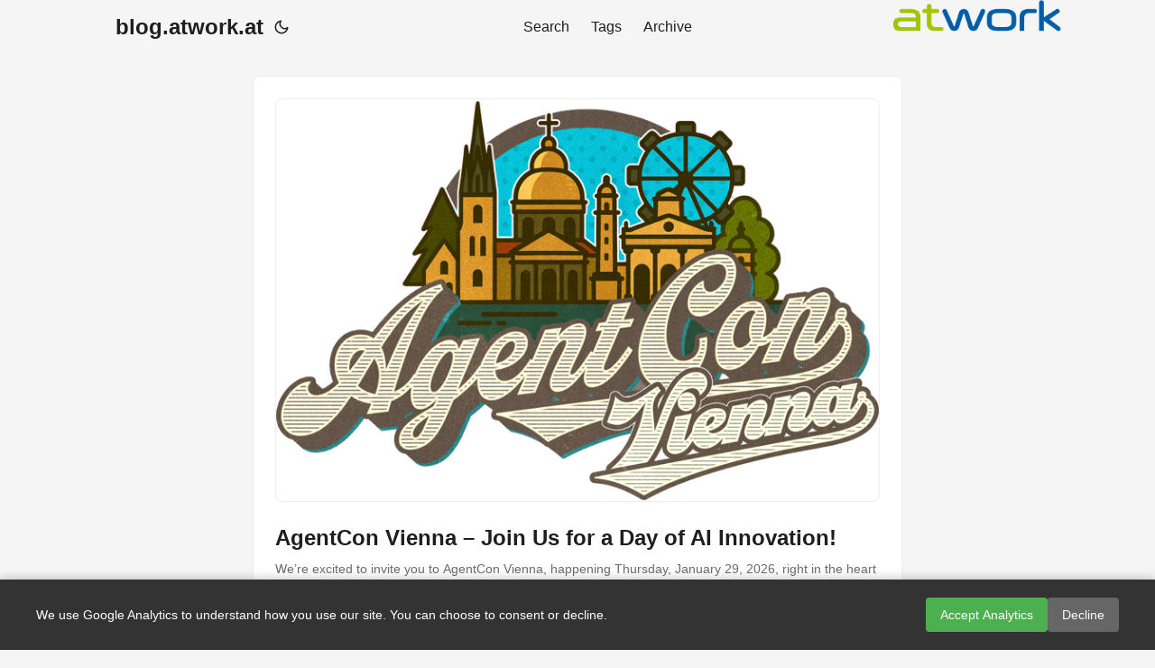

--- FILE ---
content_type: text/html
request_url: https://blog.atwork.at/?page=12
body_size: 9055
content:
<!doctype html><html lang=en dir=auto><head><meta name=generator content="Hugo 0.153.4"><meta charset=utf-8><meta http-equiv=X-UA-Compatible content="IE=edge"><meta name=viewport content="width=device-width,initial-scale=1,shrink-to-fit=no"><meta name=robots content="index, follow"><title>blog.atwork.at</title><meta name=description content><meta name=author content><link rel=canonical href=https://blog.atwork.at/><link crossorigin=anonymous href=/assets/css/stylesheet.196fe201fcf85bc25a7da6ec2588efc39a19c0318b2456def1d6ff49102bc336.css integrity="sha256-GW/iAfz4W8JafabsJYjvw5oZwDGLJFbe8db/SRArwzY=" rel="preload stylesheet" as=style><link rel=icon href=https://blog.atwork.at/favicon.ico><link rel=icon type=image/png sizes=16x16 href=https://blog.atwork.at/favicon-16x16.png><link rel=icon type=image/png sizes=32x32 href=https://blog.atwork.at/favicon-32x32.png><link rel=apple-touch-icon href=https://blog.atwork.at/apple-touch-icon.png><link rel=mask-icon href=https://blog.atwork.at/safari-pinned-tab.svg><meta name=theme-color content="#2e2e33"><meta name=msapplication-TileColor content="#2e2e33"><link rel=alternate type=application/rss+xml href=https://blog.atwork.at/index.xml title=rss><link rel=alternate type=application/json href=https://blog.atwork.at/index.json title=json><link rel=alternate hreflang=en href=https://blog.atwork.at/><noscript><style>#theme-toggle,.top-link{display:none}</style><style>@media(prefers-color-scheme:dark){:root{--theme:rgb(29, 30, 32);--entry:rgb(46, 46, 51);--primary:rgb(218, 218, 219);--secondary:rgb(155, 156, 157);--tertiary:rgb(65, 66, 68);--content:rgb(196, 196, 197);--code-block-bg:rgb(46, 46, 51);--code-bg:rgb(55, 56, 62);--border:rgb(51, 51, 51);color-scheme:dark}.list{background:var(--theme)}.toc{background:var(--entry)}}@media(prefers-color-scheme:light){.list::-webkit-scrollbar-thumb{border-color:var(--code-bg)}}</style></noscript><script>localStorage.getItem("pref-theme")==="dark"?document.querySelector("html").dataset.theme="dark":localStorage.getItem("pref-theme")==="light"?document.querySelector("html").dataset.theme="light":window.matchMedia("(prefers-color-scheme: dark)").matches?document.querySelector("html").dataset.theme="dark":document.querySelector("html").dataset.theme="light"</script><meta property="og:url" content="https://blog.atwork.at/"><meta property="og:site_name" content="blog.atwork.at"><meta property="og:title" content="blog.atwork.at"><meta property="og:locale" content="en-us"><meta property="og:type" content="website"><meta name=twitter:card content="summary"><meta name=twitter:title content="blog.atwork.at"><meta name=twitter:description content><script type=application/ld+json>{"@context":"https://schema.org","@type":"Organization","name":"blog.atwork.at","url":"https://blog.atwork.at/","description":"","logo":"https://blog.atwork.at/favicon.ico","sameAs":[]}</script></head><body class=list id=top><script>localStorage.getItem("pref-theme")==="dark"?document.body.classList.add("dark"):localStorage.getItem("pref-theme")==="light"?document.body.classList.remove("dark"):window.matchMedia("(prefers-color-scheme: dark)").matches&&document.body.classList.add("dark")</script><header class=header><nav class=nav><div class=logo><a href=https://blog.atwork.at/ accesskey=h title="blog.atwork.at (Alt + H)">blog.atwork.at</a><div class=logo-switches><button id=theme-toggle accesskey=t title="(Alt + T)" aria-label="Toggle theme">
<svg id="moon" width="24" height="18" viewBox="0 0 24 24" fill="none" stroke="currentColor" stroke-width="2" stroke-linecap="round" stroke-linejoin="round"><path d="M21 12.79A9 9 0 1111.21 3 7 7 0 0021 12.79z"/></svg>
<svg id="sun" width="24" height="18" viewBox="0 0 24 24" fill="none" stroke="currentColor" stroke-width="2" stroke-linecap="round" stroke-linejoin="round"><circle cx="12" cy="12" r="5"/><line x1="12" y1="1" x2="12" y2="3"/><line x1="12" y1="21" x2="12" y2="23"/><line x1="4.22" y1="4.22" x2="5.64" y2="5.64"/><line x1="18.36" y1="18.36" x2="19.78" y2="19.78"/><line x1="1" y1="12" x2="3" y2="12"/><line x1="21" y1="12" x2="23" y2="12"/><line x1="4.22" y1="19.78" x2="5.64" y2="18.36"/><line x1="18.36" y1="5.64" x2="19.78" y2="4.22"/></svg></button></div></div><ul id=menu><li><a href=https://blog.atwork.at/search/ title="Search (Alt + /)" accesskey=/><span>Search</span></a></li><li><a href=https://blog.atwork.at/tags/ title=Tags><span>Tags</span></a></li><li><a href=https://blog.atwork.at/archives/ title=Archive><span>Archive</span></a></li></ul><div class=logo-image><img src=https://blog.atwork.at/images/logo_atwork.png alt aria-label=logo height=35></div></nav></header><main class=main><article class=post-entry><figure class=entry-cover><img loading=lazy srcset='https://blog.atwork.at/post/2026/agentcon-vienna-2026/agentcon-vienna_hu_b6c0b994a9c1e0be.png 360w,https://blog.atwork.at/post/2026/agentcon-vienna-2026/agentcon-vienna_hu_e4cdd04fbca0a1ed.png 480w,https://blog.atwork.at/post/2026/agentcon-vienna-2026/agentcon-vienna.png 700w' src=https://blog.atwork.at/post/2026/agentcon-vienna-2026/agentcon-vienna.png sizes="(min-width: 768px) 720px, 100vw" width=700 height=466 alt="Announcing AgentCon Vienna"></figure><header class=entry-header><h2 class=entry-hint-parent>AgentCon Vienna – Join Us for a Day of AI Innovation!</h2></header><div class=entry-content><p>We’re excited to invite you to AgentCon Vienna, happening Thursday, January 29, 2026, right in the heart of Vienna!
What is AgentCon AgentCon Vienna is part of the AgentCon World Tour. This in-person event brings together AI enthusiasts and industry experts for an afternoon of learning, networking, and inspiration. Expect a cool agenda packed with great sessions and amazing speakers - from practical demos to deep dives into cutting-edge topics like AI agents, MCP servers, and agentic engineering. Whether you’re a developer, architect, or tech enthusiast, you’ll find sessions that spark ideas and help you stay ahead in the world of AI.
...</p></div><footer class=entry-footer><span title='2026-01-11 00:00:00 +0000 UTC'>January 11, 2026</span>&nbsp;·&nbsp;2 min&nbsp;·&nbsp;Martina Grom</footer><a class=entry-link aria-label="post link to AgentCon Vienna – Join Us for a Day of AI Innovation!" href=https://blog.atwork.at/post/2026/agentcon-vienna-2026/></a></article><article class=post-entry><figure class=entry-cover><img loading=lazy srcset='https://blog.atwork.at/post/2026/simplifying-multiple-file-uploads-in-power-apps-with-pcf/powerapp-upload-processing-form_hu_4d3bd99c6bc1b6c3.png 360w,https://blog.atwork.at/post/2026/simplifying-multiple-file-uploads-in-power-apps-with-pcf/powerapp-upload-processing-form_hu_7646cdf1bef4a950.png 480w,https://blog.atwork.at/post/2026/simplifying-multiple-file-uploads-in-power-apps-with-pcf/powerapp-upload-processing-form_hu_77ad06e1d03e40dc.png 720w,https://blog.atwork.at/post/2026/simplifying-multiple-file-uploads-in-power-apps-with-pcf/powerapp-upload-processing-form_hu_3598ec228fcaa006.png 1080w,https://blog.atwork.at/post/2026/simplifying-multiple-file-uploads-in-power-apps-with-pcf/powerapp-upload-processing-form_hu_d1bb8b8644beb85b.png 1500w,https://blog.atwork.at/post/2026/simplifying-multiple-file-uploads-in-power-apps-with-pcf/powerapp-upload-processing-form.png 1971w' src=https://blog.atwork.at/post/2026/simplifying-multiple-file-uploads-in-power-apps-with-pcf/powerapp-upload-processing-form.png sizes="(min-width: 768px) 720px, 100vw" width=1971 height=1110 alt="Simplifying Multiple File Uploads in Power Apps with PCF"></figure><header class=entry-header><h2 class=entry-hint-parent>Simplifying Multiple File Uploads in Power Apps with PCF</h2></header><div class=entry-content><p>One of the most common requests I hear from Power Apps makers is:
“Can I upload multiple files at once?”
Out of the box, Power Apps doesn’t make this easy. The standard attachment control works for forms, but if you want a clean, reusable component for multiple file uploads, you need something better. That’s where the PCF Gallery comes in.
So, this is a quick look at a free PCF component that makes multi-file uploads effortless.
Recently, I explored pcf.gallery - a fantastic community-driven collection of free Power Apps components. Among the gems, I found FileImport by Karol Filip Kozlowski at PCFControl.CitDev.FileImport. This control does exactly what I needed: drag-and-drop or select multiple files, and get their data in JSON format. Simple, elegant, and powerful.
...</p></div><footer class=entry-footer><span title='2026-01-10 00:00:00 +0000 UTC'>January 10, 2026</span>&nbsp;·&nbsp;6 min&nbsp;·&nbsp;Toni Pohl</footer><a class=entry-link aria-label="post link to Simplifying Multiple File Uploads in Power Apps with PCF" href=https://blog.atwork.at/post/2026/simplifying-multiple-file-uploads-in-power-apps-with-pcf/></a></article><article class=post-entry><figure class=entry-cover><img loading=lazy srcset='https://blog.atwork.at/post/2026/who-are-you/amazed_hu_d1ce63d0670e6013.png 360w,https://blog.atwork.at/post/2026/who-are-you/amazed_hu_597942ec4e5ede3d.png 480w,https://blog.atwork.at/post/2026/who-are-you/amazed_hu_33b8fd167adf36c8.png 720w,https://blog.atwork.at/post/2026/who-are-you/amazed.png 1024w' src=https://blog.atwork.at/post/2026/who-are-you/amazed.png sizes="(min-width: 768px) 720px, 100vw" width=1024 height=1024 alt="Who are you, that not everyone else in the industry can do the same?"></figure><header class=entry-header><h2 class=entry-hint-parent>Who are you, that not everyone else in the industry can do the same?</h2></header><div class=entry-content><p>“Who are you, that not everyone else in the industry can do the same?”
“Why should we choose you and your company over a well-known [insert big name here]?”
These - and other uncomfortable questions - come up in conversations with new customers and clients.
And honestly? I welcome them.
Here’s why:
Because we speak truth to power. Because we’ve built an organization ourselves - not hopped through a 1.5-year job-career carousel. Because we see (and test) new directions in the industry early. Because we care - deeply - about the work and the outcomes, and the people involved. Because we are here for the solution, not the problem. And sometimes, that’s exactly what makes the difference.
...</p></div><footer class=entry-footer><span title='2026-01-03 00:00:00 +0000 UTC'>January 3, 2026</span>&nbsp;·&nbsp;1 min&nbsp;·&nbsp;Martina Grom</footer><a class=entry-link aria-label="post link to Who are you, that not everyone else in the industry can do the same?" href=https://blog.atwork.at/post/2026/who-are-you/></a></article><article class=post-entry><figure class=entry-cover><img loading=lazy srcset='https://blog.atwork.at/post/2025/new-blog.atwork.at/hugoblog_hu_108d0b0caaf1b5e1.png 360w,https://blog.atwork.at/post/2025/new-blog.atwork.at/hugoblog_hu_85de29ee81bfc42f.png 480w,https://blog.atwork.at/post/2025/new-blog.atwork.at/hugoblog_hu_b9b9084635e7c0b7.png 720w,https://blog.atwork.at/post/2025/new-blog.atwork.at/hugoblog.png 1062w' src=https://blog.atwork.at/post/2025/new-blog.atwork.at/hugoblog.png sizes="(min-width: 768px) 720px, 100vw" width=1062 height=1183 alt="Finally, we migrated our atwork blog system to a new platform built with Hugo."></figure><header class=entry-header><h2 class=entry-hint-parent>Lightning Fast and Modern: Welcome to Our New atwork Blog!</h2></header><div class=entry-content><p>Finally, we migrated our atwork blog system blog.atwork.at to a new platform built with Hugo.
The new blog.atwork.at website comes with a lot of advantages. Here’s a quick overview:
Modern, clean design (thanks to Hugo & PaperMod) Blazing fast performance with pre-generated pages Light/Dark theme switch Mobile-friendly layout Super-fast search RSS feeds per category Clear tagging Archive by year and month with article counts Full migration of our existing content (around 2,000 articles) with a thorough cleanup We say goodbye to our old blog system blogengine.io, which served us well for 18 years in various versions. Over time, we customized the open-source solution for different .NET versions, and it did a great job.
...</p></div><footer class=entry-footer><span title='2025-12-29 00:00:00 +0000 UTC'>December 29, 2025</span>&nbsp;·&nbsp;2 min&nbsp;·&nbsp;Toni Pohl</footer><a class=entry-link aria-label="post link to Lightning Fast and Modern: Welcome to Our New atwork Blog!" href=https://blog.atwork.at/post/2025/new-blog.atwork.at/></a></article><article class=post-entry><figure class=entry-cover><img loading=lazy srcset='https://blog.atwork.at/post/2025/merry-christmas-2025/img_202_hu_4275941a5ac1441a.png 360w,https://blog.atwork.at/post/2025/merry-christmas-2025/img_202_hu_636ef5e810fa5407.png 480w,https://blog.atwork.at/post/2025/merry-christmas-2025/img_202.png 600w' src=https://blog.atwork.at/post/2025/merry-christmas-2025/img_202.png sizes="(min-width: 768px) 720px, 100vw" width=600 height=600 alt="Merry Christmas 2025 and Happy Holidays from atwork"></figure><header class=entry-header><h2 class=entry-hint-parent>Merry Christmas 2025 and Happy Holidays from atwork</h2></header><div class=entry-content><p>As 2025 comes to an end, we want to take a moment to say thank you to all our customers, partners, and friends for an amazing year. Merry Christmas and a Happy New Year! We’ll be back in full force on January 7, 2026.
This year was truly special - not only because we made projects happen, but because we continued to expand our work in Artificial Intelligence. We delivered solutions, hosted workshops, and built apps with agents and modern and secure web technologies that help businesses work smarter and faster. From Copilot integrations to custom AI workflows, 2025 was the year we turned ideas into reality.
...</p></div><footer class=entry-footer><span title='2025-12-22 00:00:00 +0000 UTC'>December 22, 2025</span>&nbsp;·&nbsp;3 min&nbsp;·&nbsp;Toni Pohl</footer><a class=entry-link aria-label="post link to Merry Christmas 2025 and Happy Holidays from atwork" href=https://blog.atwork.at/post/2025/merry-christmas-2025/></a></article><article class=post-entry><figure class=entry-cover><img loading=lazy srcset='https://blog.atwork.at/post/2025/ai-community-day-vienna-december-2025recap/img_103_hu_5ed527b7295427cc.png 360w,https://blog.atwork.at/post/2025/ai-community-day-vienna-december-2025recap/img_103_hu_9a488af2f965744b.png 480w,https://blog.atwork.at/post/2025/ai-community-day-vienna-december-2025recap/img_103.png 600w' src=https://blog.atwork.at/post/2025/ai-community-day-vienna-december-2025recap/img_103.png sizes="(min-width: 768px) 720px, 100vw" width=600 height=600 alt="Exploring AI Together  Viennas Global AI Community December 2025 Recap"></figure><header class=entry-header><h2 class=entry-hint-parent>Exploring AI Together Viennas Global AI Community December 2025 Recap</h2></header><div class=entry-content><p>Last week, we welcomed around 50 AI enthusiasts at Microsoft Österreich for AI Community Day Vienna for an afternoon of exploring the latest Microsoft AI innovations, real-world use cases, networking, and inspiring discussions.
The Global AI Community is a worldwide network of AI enthusiasts, professionals, and organizations dedicated to sharing knowledge, learning, and building innovative solutions. Through local chapters and global events, it connects people passionate about artificial intelligence, offering opportunities for collaboration, education, and growth. The AI Community Day Vienna was organized by the Global AI Chapter Vienna.
...</p></div><footer class=entry-footer><span title='2025-12-08 00:00:00 +0000 UTC'>December 8, 2025</span>&nbsp;·&nbsp;2 min&nbsp;·&nbsp;Toni Pohl</footer><a class=entry-link aria-label="post link to Exploring AI Together  Viennas Global AI Community December 2025 Recap" href=https://blog.atwork.at/post/2025/ai-community-day-vienna-december-2025recap/></a></article><article class=post-entry><figure class=entry-cover><img loading=lazy srcset='https://blog.atwork.at/post/2025/upgrade-to-delegate365-v10/img_102_hu_345b40cab25ee367.png 360w,https://blog.atwork.at/post/2025/upgrade-to-delegate365-v10/img_102_hu_5bdd7bc7b3699eaa.png 480w,https://blog.atwork.at/post/2025/upgrade-to-delegate365-v10/img_102.png 600w' src=https://blog.atwork.at/post/2025/upgrade-to-delegate365-v10/img_102.png sizes="(min-width: 768px) 720px, 100vw" width=600 height=247 alt="Upgrade to Delegate365 v10 - The Future of Microsoft 365 Delegated Management"></figure><header class=entry-header><h2 class=entry-hint-parent>Upgrade to Delegate365 v10 - The Future of Microsoft 365 Delegated Management</h2></header><div class=entry-content><p>We are thrilled to announce Delegate365 version 10, the most advanced release of our SaaS solution for delegated Microsoft 365 management. Delegate365 version 9 has reached its end of life and will no longer receive updates.
Update: All Delegate365 environments were scheduled to be updated to version 10 by December 14th, 2025. This date has now passed, and any environment still running an older version is no longer supported.
If your environment has not yet been upgraded, please schedule an appointment with us as soon as possible to complete the update. This ensures continued support and access to the latest features and security improvements.
...</p></div><footer class=entry-footer><span title='2025-10-30 00:00:00 +0000 UTC'>October 30, 2025</span>&nbsp;·&nbsp;3 min&nbsp;·&nbsp;Toni Pohl</footer><a class=entry-link aria-label="post link to Upgrade to Delegate365 v10 - The Future of Microsoft 365 Delegated Management" href=https://blog.atwork.at/post/2025/upgrade-to-delegate365-v10/></a></article><article class=post-entry><figure class=entry-cover><img loading=lazy srcset='https://blog.atwork.at/post/2025/delegate365-extensibility/img_103_hu_486e3d8533e6731d.png 360w,https://blog.atwork.at/post/2025/delegate365-extensibility/img_103_hu_e5fff92889b016eb.png 480w,https://blog.atwork.at/post/2025/delegate365-extensibility/img_103_hu_8cecbabf38292342.png 720w,https://blog.atwork.at/post/2025/delegate365-extensibility/img_103_hu_3e7d9a7a7be7f16.png 1080w,https://blog.atwork.at/post/2025/delegate365-extensibility/img_103.png 1309w' src=https://blog.atwork.at/post/2025/delegate365-extensibility/img_103.png sizes="(min-width: 768px) 720px, 100vw" width=1309 height=1017 alt="Delegate365-Extended Extensibility"></figure><header class=entry-header><h2 class=entry-hint-parent>Delegate365-Extended Extensibility</h2></header><div class=entry-content><p>Delegate365 now supports enhanced Extensibility through integration with Azure Event Grid, enabling real-time notifications when specific actions occur within the system. This allows external systems to react to events in Delegate365, opening up new automation and integration scenarios.
External systems can include ticketing platforms, monitoring tools, and custom workflows, enabling organizations to automate responses to changes within their Microsoft 365 environment. For instance, when a new user is created, they can automatically be added to a specific team based on their domain or OU, or when a new team is created, a designated administrator can be notified. This functionality requires only an Azure subscription and the provisioning of an Azure Event Grid resource.
...</p></div><footer class=entry-footer><span title='2025-10-02 00:00:00 +0000 UTC'>October 2, 2025</span>&nbsp;·&nbsp;3 min&nbsp;·&nbsp;Toni Pohl</footer><a class=entry-link aria-label="post link to Delegate365-Extended Extensibility" href=https://blog.atwork.at/post/2025/delegate365-extensibility/></a></article><article class=post-entry><figure class=entry-cover><img loading=lazy srcset='https://blog.atwork.at/post/2025/delegate365-september-updates/img_101_hu_7fc0380d143c16c0.png 360w,https://blog.atwork.at/post/2025/delegate365-september-updates/img_101_hu_44d26dcc2bc62ea7.png 480w,https://blog.atwork.at/post/2025/delegate365-september-updates/img_101.png 600w' src=https://blog.atwork.at/post/2025/delegate365-september-updates/img_101.png sizes="(min-width: 768px) 720px, 100vw" width=600 height=534 alt="Delegate365-September Update New Feature-Message Quarantine"></figure><header class=entry-header><h2 class=entry-hint-parent>Delegate365-September Update New Feature-Message Quarantine</h2></header><div class=entry-content><p>We’re pleased to introduce a powerful new feature in Delegate365 v10 that significantly extends the platform’s capabilities: Message Quarantine. This feature brings advanced security controls to Delegate365, enabling administrators to manage quarantined messages with greater precision and oversight.
Message Quarantine: Delegate365 now includes a Message Quarantine feature that allows administrators to view and manage quarantined messages for users within their assigned Organizational Units (OUs). This functionality, typically reserved for Exchange administrators, is now available directly in Delegate365 with fine-grained access control.
...</p></div><footer class=entry-footer><span title='2025-09-29 00:00:00 +0000 UTC'>September 29, 2025</span>&nbsp;·&nbsp;2 min&nbsp;·&nbsp;Toni Pohl</footer><a class=entry-link aria-label="post link to Delegate365-September Update New Feature-Message Quarantine" href=https://blog.atwork.at/post/2025/delegate365-september-updates/></a></article><article class=post-entry><figure class=entry-cover><img loading=lazy srcset='https://blog.atwork.at/post/2025/gpt-5-now-live-in-copilot-studio/img_101_hu_f15b24aed8caa3e0.png 360w,https://blog.atwork.at/post/2025/gpt-5-now-live-in-copilot-studio/img_101_hu_5e4bbf4909239658.png 480w,https://blog.atwork.at/post/2025/gpt-5-now-live-in-copilot-studio/img_101_hu_39b03af145b9936a.png 720w,https://blog.atwork.at/post/2025/gpt-5-now-live-in-copilot-studio/img_101_hu_c9565fb96262e316.png 1080w,https://blog.atwork.at/post/2025/gpt-5-now-live-in-copilot-studio/img_101.png 1389w' src=https://blog.atwork.at/post/2025/gpt-5-now-live-in-copilot-studio/img_101.png sizes="(min-width: 768px) 720px, 100vw" width=1389 height=856 alt="Unleashing Intelligence GPT-5 Now Live in Copilot Studio"></figure><header class=entry-header><h2 class=entry-hint-parent>Unleashing Intelligence GPT-5 Now Live in Copilot Studio</h2></header><div class=entry-content><p>Starting today, Microsoft Copilot Studio users can harness the power of GPT-5, the most advanced generative AI model from OpenAI, to build smarter, faster, and more capable custom copilots. This release marks a major milestone in enterprise AI, bringing enhanced reasoning, dynamic orchestration, and real-time model routing directly into the hands of developers and organizations.
Users can now integrate OpenAI’s most advanced generative model GPT-5 ****into their custom agents. The model can be selected in agents´s Settings.
...</p></div><footer class=entry-footer><span title='2025-09-15 00:00:00 +0000 UTC'>September 15, 2025</span>&nbsp;·&nbsp;2 min&nbsp;·&nbsp;Martina Grom</footer><a class=entry-link aria-label="post link to Unleashing Intelligence GPT-5 Now Live in Copilot Studio" href=https://blog.atwork.at/post/2025/gpt-5-now-live-in-copilot-studio/></a></article><footer class=page-footer><nav class=pagination><a class=next href=https://blog.atwork.at/page/2/>Next&nbsp;2/220&nbsp;»</a></nav></footer></main><footer class=footer><span>&copy; 2026 <a href=https://blog.atwork.at/>atwork</a></span> ·
<a href=/about/>About</a> · <a href=/imprint/>Imprint</a> · <a href=/privacy/>Privacy</a> ·
<span>Powered by
<a href=https://gohugo.io/ rel="noopener noreferrer" target=_blank>Hugo</a> &
<a href=https://github.com/adityatelange/hugo-PaperMod/ rel=noopener target=_blank>PaperMod</a></span></footer><a href=#top aria-label="go to top" title="Go to Top (Alt + G)" class=top-link id=top-link accesskey=g><svg viewBox="0 0 12 6" fill="currentColor"><path d="M12 6H0l6-6z"/></svg></a><div id=cookie-consent-banner class="cookie-consent-banner hidden"><div class=cookie-consent-content><p>We use Google Analytics to understand how you use our site. You can choose to consent or decline.</p><div class=cookie-consent-buttons><button id=cookie-accept class="cookie-btn cookie-btn-accept">Accept Analytics</button>
<button id=cookie-decline class="cookie-btn cookie-btn-decline">Decline</button></div></div></div><script>(function(){const t="blog-analytics-consent",e="G-GLB77VZ1DM",n=document.getElementById("cookie-consent-banner"),a=document.getElementById("cookie-accept"),r=document.getElementById("cookie-decline");function s(){return localStorage.getItem(t)}function o(e){localStorage.setItem(t,e),i(),n.classList.add("hidden")}function i(){s()==="accepted"&&e&&c()}function c(){window.dataLayer=window.dataLayer||[];function n(){dataLayer.push(arguments)}n("js",new Date),n("config",e);const t=document.createElement("script");t.async=!0,t.src="https://www.googletagmanager.com/gtag/js?id="+e,document.head.appendChild(t)}s()?i():n.classList.remove("hidden"),a.addEventListener("click",()=>o("accepted")),r.addEventListener("click",()=>o("declined"))})()</script><script>let menu=document.getElementById("menu");menu&&(menu.scrollLeft=localStorage.getItem("menu-scroll-position"),menu.onscroll=function(){localStorage.setItem("menu-scroll-position",menu.scrollLeft)}),document.querySelectorAll('a[href^="#"]').forEach(e=>{e.addEventListener("click",function(e){e.preventDefault();var t=this.getAttribute("href").substr(1);window.matchMedia("(prefers-reduced-motion: reduce)").matches?document.querySelector(`[id='${decodeURIComponent(t)}']`).scrollIntoView():document.querySelector(`[id='${decodeURIComponent(t)}']`).scrollIntoView({behavior:"smooth"}),t==="top"?history.replaceState(null,null," "):history.pushState(null,null,`#${t}`)})})</script><script>var mybutton=document.getElementById("top-link");window.onscroll=function(){document.body.scrollTop>800||document.documentElement.scrollTop>800?(mybutton.style.visibility="visible",mybutton.style.opacity="1"):(mybutton.style.visibility="hidden",mybutton.style.opacity="0")}</script><script>document.getElementById("theme-toggle").addEventListener("click",()=>{const e=document.querySelector("html");e.dataset.theme==="dark"?(e.dataset.theme="light",localStorage.setItem("pref-theme","light")):(e.dataset.theme="dark",localStorage.setItem("pref-theme","dark"))})</script></body></html>

--- FILE ---
content_type: text/css
request_url: https://blog.atwork.at/assets/css/stylesheet.196fe201fcf85bc25a7da6ec2588efc39a19c0318b2456def1d6ff49102bc336.css
body_size: 5884
content:
/*
  PaperMod v8+
  License: MIT https://github.com/adityatelange/hugo-PaperMod/blob/master/LICENSE
  Copyright (c) 2020 nanxiaobei and adityatelange
  Copyright (c) 2021-2025 adityatelange
*/
:root{--gap:24px;--content-gap:20px;--nav-width:1024px;--main-width:720px;--header-height:60px;--footer-height:60px;--radius:8px;--theme:rgb(255, 255, 255);--entry:rgb(255, 255, 255);--primary:rgb(30, 30, 30);--secondary:rgb(108, 108, 108);--tertiary:rgb(214, 214, 214);--content:rgb(31, 31, 31);--code-block-bg:rgb(28, 29, 33);--code-bg:rgb(245, 245, 245);--border:rgb(238, 238, 238);color-scheme:light}:root[data-theme=dark]{--theme:rgb(29, 30, 32);--entry:rgb(46, 46, 51);--primary:rgb(218, 218, 219);--secondary:rgb(155, 156, 157);--tertiary:rgb(65, 66, 68);--content:rgb(196, 196, 197);--code-block-bg:rgb(46, 46, 51);--code-bg:rgb(55, 56, 62);--border:rgb(51, 51, 51);color-scheme:dark}.list{background:var(--code-bg)}[data-theme=dark] .list{background:var(--theme)}*,::after,::before{box-sizing:border-box}html{-webkit-tap-highlight-color:transparent;overflow-y:scroll;-webkit-text-size-adjust:100%;text-size-adjust:100%}a,button,body,h1,h2,h3,h4,h5,h6{color:var(--primary)}body{font-family:-apple-system,BlinkMacSystemFont,segoe ui,Roboto,Oxygen,Ubuntu,Cantarell,open sans,helvetica neue,sans-serif;font-size:18px;line-height:1.6;word-break:break-word;background:var(--theme)}article,aside,figcaption,figure,footer,header,hgroup,main,nav,section,table{display:block}h1,h2,h3,h4,h5,h6{line-height:1.2}h1,h2,h3,h4,h5,h6,p{margin-top:0;margin-bottom:0}ul{padding:0}a{text-decoration:none}body,figure,ul{margin:0}table{width:100%;border-collapse:collapse;border-spacing:0;overflow-x:auto;word-break:keep-all}button,input,textarea{padding:0;font:inherit;background:0 0;border:0}input,textarea{outline:0}button,input[type=button],input[type=submit]{cursor:pointer}input:-webkit-autofill,textarea:-webkit-autofill{box-shadow:0 0 0 50px var(--theme)inset}img{display:block;max-width:100%}.not-found{position:absolute;left:0;right:0;display:flex;align-items:center;justify-content:center;height:80%;font-size:160px;font-weight:700}.archive-posts{width:100%;font-size:16px}.archive-year{margin-top:40px}.archive-year:not(:last-of-type){border-bottom:2px solid var(--border)}.archive-month{display:flex;align-items:flex-start;padding:10px 0}.archive-month-header{margin:25px 0;width:200px}.archive-month:not(:last-of-type){border-bottom:1px solid var(--border)}.archive-entry{position:relative;padding:5px;margin:10px 0}.archive-entry-title{margin:5px 0;font-weight:400}.archive-count,.archive-meta{color:var(--secondary);font-size:14px}.footer,.top-link{font-size:12px;color:var(--secondary)}.footer{max-width:calc(var(--main-width) + var(--gap) * 2);margin:auto;padding:calc((var(--footer-height) - var(--gap))/2)var(--gap);text-align:center;line-height:24px}.footer span{margin-inline-start:1px;margin-inline-end:1px}.footer span:last-child{white-space:nowrap}.footer a{color:inherit;border-bottom:1px solid var(--secondary)}.footer a:hover{border-bottom:1px solid var(--primary)}.top-link{visibility:hidden;position:fixed;bottom:60px;right:30px;z-index:99;background:var(--tertiary);width:42px;height:42px;padding:12px;border-radius:64px;transition:visibility .5s,opacity .8s linear}.top-link,.top-link svg{filter:drop-shadow(0 0 0 var(--theme))}.footer a:hover,.top-link:hover{color:var(--primary)}.top-link:focus,#theme-toggle:focus{outline:0}.nav{display:flex;flex-wrap:wrap;justify-content:space-between;max-width:calc(var(--nav-width) + var(--gap) * 2);margin-inline-start:auto;margin-inline-end:auto;line-height:var(--header-height)}.nav a{display:block}.logo,#menu{display:flex;margin:auto var(--gap)}.logo{flex-wrap:inherit}.logo a{font-size:24px;font-weight:700}.logo a img,.logo a svg{display:inline;vertical-align:middle;pointer-events:none;transform:translate(0,-10%);border-radius:6px;margin-inline-end:8px}button#theme-toggle{font-size:26px;margin:auto 4px}[data-theme=dark] #moon{display:none}[data-theme=light] #sun{display:none}#menu{list-style:none;word-break:keep-all;overflow-x:auto;white-space:nowrap}#menu li+li{margin-inline-start:var(--gap)}#menu a{font-size:16px}#menu .active{font-weight:500;border-bottom:2px solid}.lang-switch li,.lang-switch ul,.logo-switches{display:inline-flex;margin:auto 4px}.lang-switch{display:flex;flex-wrap:inherit}.lang-switch a{margin:auto 3px;font-size:16px;font-weight:500}.logo-switches{flex-wrap:inherit}.main{position:relative;min-height:calc(100vh - var(--header-height) - var(--footer-height));max-width:calc(var(--main-width) + var(--gap) * 2);margin:auto;padding:var(--gap)}.page-header h1{font-size:40px}.pagination{display:flex}.pagination a{color:var(--theme);font-size:13px;line-height:36px;background:var(--primary);border-radius:calc(36px/2);padding:0 16px}.pagination .next{margin-inline-start:auto}.social-icons a{display:inline-flex;padding:10px}.social-icons a svg{height:26px;width:26px}code{direction:ltr}div.highlight,pre{position:relative}.copy-code{display:none;position:absolute;top:4px;right:4px;color:rgba(255,255,255,.8);background:rgba(78,78,78,.8);border-radius:var(--radius);padding:0 5px;font-size:14px;user-select:none}div.highlight:hover .copy-code,pre:hover .copy-code{display:block}.first-entry{position:relative;display:flex;flex-direction:column;justify-content:center;min-height:320px;margin:var(--gap)0 calc(var(--gap) * 2)}.first-entry .entry-header{overflow:hidden;display:-webkit-box;-webkit-box-orient:vertical;-webkit-line-clamp:3}.first-entry .entry-header h1{font-size:34px;line-height:1.3}.first-entry .entry-content{margin:14px 0;font-size:16px;-webkit-line-clamp:3}.first-entry .entry-footer{font-size:14px}.home-info .entry-content{-webkit-line-clamp:unset}.post-entry{position:relative;margin-bottom:var(--gap);padding:var(--gap);background:var(--entry);border-radius:var(--radius);transition:transform .1s;border:1px solid var(--border)}.post-entry:active{transform:scale(.96)}.tag-entry .entry-cover{display:none}.entry-header h2{font-size:24px;line-height:1.3}.entry-content{margin:8px 0;color:var(--secondary);font-size:14px;line-height:1.6;overflow:hidden;display:-webkit-box;-webkit-box-orient:vertical;-webkit-line-clamp:2}.entry-footer{color:var(--secondary);font-size:13px}.entry-link{position:absolute;left:0;right:0;top:0;bottom:0}.entry-hint{color:var(--secondary)}.entry-hint-parent{display:flex;justify-content:space-between}.entry-cover{font-size:14px;margin-bottom:var(--gap);text-align:center}.entry-cover img{border-radius:var(--radius);width:100%;height:auto}.entry-cover a{box-shadow:0 1px 0 var(--primary)}.page-header,.post-header{margin:24px auto var(--content-gap)}.post-title{margin-bottom:2px;font-size:40px}.post-description{margin-top:10px;margin-bottom:5px}.post-meta,.breadcrumbs{color:var(--secondary);font-size:14px}.breadcrumbs{display:flex;flex-wrap:wrap;align-items:center}.i18n_list{display:inline-flex}.post-meta .i18n_list li{list-style:none;margin:auto 3px}.breadcrumbs a{font-size:16px}.post-content{color:var(--content);margin:30px 0}.post-content h3,.post-content h4,.post-content h5,.post-content h6{margin:24px 0 16px}.post-content h1{margin:40px auto 32px;font-size:40px}.post-content h2{margin:32px auto 24px;font-size:32px}.post-content h3{font-size:24px}.post-content h4{font-size:16px}.post-content h5{font-size:14px}.post-content h6{font-size:12px}.post-content a,.post-meta .i18n_list li a,.toc a:hover{box-shadow:0 1px;box-decoration-break:clone;-webkit-box-decoration-break:clone}.post-content a code{margin:auto 0;border-radius:0;box-shadow:0 -1px 0 var(--primary)inset}.post-content del{text-decoration:line-through}.post-content dl,.post-content ol,.post-content p,.post-content figure,.post-content ul{margin-bottom:var(--content-gap)}.post-content ol,.post-content ul{padding-inline-start:20px}.post-content li{margin-top:5px}.post-content li p{margin-bottom:0}.post-content dl{display:flex;flex-wrap:wrap;margin:0}.post-content dt{width:25%;font-weight:700}.post-content dd{width:75%;margin-inline-start:0;padding-inline-start:10px}.post-content dd~dd,.post-content dt~dt{margin-top:10px}.post-content table{margin-bottom:var(--content-gap)}.post-content table th,.post-content table:not(.highlighttable,.highlight table,.gist .highlight) td{min-width:80px;padding:8px 5px;line-height:1.5;border-bottom:1px solid var(--border)}.post-content table th{text-align:start}.post-content table:not(.highlighttable) td code:only-child{margin:auto 0}.post-content .highlight table{border-radius:var(--radius)}.post-content .highlight:not(table){margin:10px auto;background:var(--code-block-bg)!important;border-radius:var(--radius);direction:ltr}.post-content li>.highlight{margin-inline-end:0}.post-content ul pre{margin-inline-start:calc(var(--gap) * -2)}.post-content .highlight pre{margin:0}.post-content .highlighttable{table-layout:fixed}.post-content .highlighttable td:first-child{width:40px}.post-content .highlighttable td .linenodiv{padding-inline-end:0!important}.post-content .highlighttable td .highlight,.post-content .highlighttable td .linenodiv pre{margin-bottom:0}.post-content code{margin:auto 4px;padding:4px 6px;font-size:.78em;line-height:1.5;background:var(--code-bg);border-radius:2px}.post-content pre code{display:grid;margin:auto 0;padding:10px;color:#d5d5d6;background:var(--code-block-bg)!important;border-radius:var(--radius);overflow-x:auto;word-break:break-all}.post-content blockquote{margin:20px 0;padding:0 14px;border-inline-start:3px solid var(--primary)}.post-content hr{margin:30px 0;height:2px;background:var(--tertiary);border:0}.post-content iframe{max-width:100%}.post-content img{border-radius:4px;margin:1rem 0}.post-content img[src*="#center"]{margin:1rem auto}.post-content figure.align-center{text-align:center}.post-content figure>figcaption{color:var(--primary);font-size:16px;font-weight:700;margin:8px 0 16px}.post-content figure>figcaption>p{color:var(--secondary);font-size:14px;font-weight:400}.toc{margin-bottom:var(--content-gap);border:1px solid var(--border);background:var(--code-bg);border-radius:var(--radius);padding:.4em}[data-theme=dark] .toc{background:var(--entry)}.toc details summary{cursor:zoom-in;margin-inline-start:10px;user-select:none}.toc details[open] summary{cursor:zoom-out}.toc .details{display:inline;font-weight:500}.toc .inner{margin:5px 20px;padding:0 10px;opacity:.9}.toc li ul{margin-inline-start:var(--gap)}.toc summary:focus{outline:0}.post-footer{margin-top:var(--content-gap)}.post-footer>*{margin-bottom:10px}.post-tags{display:flex;flex-wrap:wrap;gap:10px}.post-tags li{display:inline-block}.post-tags a,.share-buttons,.paginav{border-radius:var(--radius);background:var(--code-bg);border:1px solid var(--border)}.post-tags a{display:block;padding:0 14px;color:var(--secondary);font-size:14px;line-height:34px;background:var(--code-bg)}.post-tags a:hover,.paginav a:hover{background:var(--border)}.share-buttons{padding:10px;display:flex;justify-content:center;overflow-x:auto;gap:10px}.share-buttons li,.share-buttons a{display:inline-flex}.share-buttons a:not(:last-of-type){margin-inline-end:12px}h1:hover .anchor,h2:hover .anchor,h3:hover .anchor,h4:hover .anchor,h5:hover .anchor,h6:hover .anchor{display:inline-flex;color:var(--secondary);margin-inline-start:8px;font-weight:500;user-select:none}.paginav{display:flex;line-height:30px}.paginav a{padding-inline-start:14px;padding-inline-end:14px;border-radius:var(--radius)}.paginav .title{letter-spacing:1px;text-transform:uppercase;font-size:small;color:var(--secondary)}.paginav .prev,.paginav .next{width:50%}.paginav span:hover:not(.title){box-shadow:0 1px}.paginav .next{margin-inline-start:auto;text-align:right}[dir=rtl] .paginav .next{text-align:left}h1>a>svg{display:inline}img.in-text{display:inline;margin:auto}.buttons,.main .profile{display:flex;justify-content:center}.main .profile{align-items:center;min-height:calc(100vh - var(--header-height) - var(--footer-height) - (var(--gap) * 2));text-align:center}.profile .profile_inner{display:flex;flex-direction:column;align-items:center;gap:10px}.profile img{border-radius:50%}.buttons{flex-wrap:wrap;max-width:400px}.button{background:var(--tertiary);border-radius:var(--radius);margin:8px;padding:6px;transition:transform .1s}.button-inner{padding:0 8px}.button:active{transform:scale(.96)}#searchbox input{padding:4px 10px;width:100%;color:var(--primary);font-weight:700;border:2px solid var(--tertiary);border-radius:var(--radius)}#searchbox input:focus{border-color:var(--secondary)}#searchResults li{list-style:none;border-radius:var(--radius);padding:10px;margin:10px 0;position:relative;font-weight:500}#searchResults{margin:10px 0;width:100%}#searchResults li:active{transition:transform .1s;transform:scale(.98)}#searchResults a{position:absolute;width:100%;height:100%;top:0;left:0;outline:none}#searchResults .focus{transform:scale(.98);border:2px solid var(--tertiary)}.terms-tags li{display:inline-block;margin:10px;font-weight:500}.terms-tags a{display:block;padding:3px 10px;background:var(--tertiary);border-radius:6px;transition:transform .1s}.terms-tags a:active{background:var(--tertiary);transform:scale(.96)}.bg{color:#cad3f5;background-color:#24273a}.chroma{color:#cad3f5;background-color:#24273a}.chroma .x{}.chroma .err{color:#ed8796}.chroma .cl{}.chroma .lnlinks{outline:none;text-decoration:none;color:inherit}.chroma .lntd{vertical-align:top;padding:0;margin:0;border:0}.chroma .lntable{border-spacing:0;padding:0;margin:0;border:0}.chroma .hl{background-color:#474733}.chroma .lnt{white-space:pre;-webkit-user-select:none;user-select:none;margin-right:.4em;padding:0 .4em;color:#8087a2}.chroma .ln{white-space:pre;-webkit-user-select:none;user-select:none;margin-right:.4em;padding:0 .4em;color:#8087a2}.chroma .line{display:flex}.chroma .k{color:#c6a0f6}.chroma .kc{color:#f5a97f}.chroma .kd{color:#ed8796}.chroma .kn{color:#8bd5ca}.chroma .kp{color:#c6a0f6}.chroma .kr{color:#c6a0f6}.chroma .kt{color:#ed8796}.chroma .n{}.chroma .na{color:#8aadf4}.chroma .nb{color:#91d7e3}.chroma .bp{color:#91d7e3}.chroma .nc{color:#eed49f}.chroma .no{color:#eed49f}.chroma .nd{color:#8aadf4;font-weight:700}.chroma .ni{color:#8bd5ca}.chroma .ne{color:#f5a97f}.chroma .nf{color:#8aadf4}.chroma .fm{color:#8aadf4}.chroma .nl{color:#91d7e3}.chroma .nn{color:#f5a97f}.chroma .nx{}.chroma .py{color:#f5a97f}.chroma .nt{color:#c6a0f6}.chroma .nv{color:#f4dbd6}.chroma .vc{color:#f4dbd6}.chroma .vg{color:#f4dbd6}.chroma .vi{color:#f4dbd6}.chroma .vm{color:#f4dbd6}.chroma .l{}.chroma .ld{}.chroma .s{color:#a6da95}.chroma .sa{color:#ed8796}.chroma .sb{color:#a6da95}.chroma .sc{color:#a6da95}.chroma .dl{color:#8aadf4}.chroma .sd{color:#6e738d}.chroma .s2{color:#a6da95}.chroma .se{color:#8aadf4}.chroma .sh{color:#6e738d}.chroma .si{color:#a6da95}.chroma .sx{color:#a6da95}.chroma .sr{color:#8bd5ca}.chroma .s1{color:#a6da95}.chroma .ss{color:#a6da95}.chroma .m{color:#f5a97f}.chroma .mb{color:#f5a97f}.chroma .mf{color:#f5a97f}.chroma .mh{color:#f5a97f}.chroma .mi{color:#f5a97f}.chroma .il{color:#f5a97f}.chroma .mo{color:#f5a97f}.chroma .o{color:#91d7e3;font-weight:700}.chroma .ow{color:#91d7e3;font-weight:700}.chroma .p{}.chroma .c{color:#6e738d;font-style:italic}.chroma .ch{color:#6e738d;font-style:italic}.chroma .cm{color:#6e738d;font-style:italic}.chroma .c1{color:#6e738d;font-style:italic}.chroma .cs{color:#6e738d;font-style:italic}.chroma .cp{color:#6e738d;font-style:italic}.chroma .cpf{color:#6e738d;font-weight:700;font-style:italic}.chroma .g{}.chroma .gd{color:#ed8796;background-color:#363a4f}.chroma .ge{font-style:italic}.chroma .gr{color:#ed8796}.chroma .gh{color:#f5a97f;font-weight:700}.chroma .gi{color:#a6da95;background-color:#363a4f}.chroma .go{}.chroma .gp{}.chroma .gs{font-weight:700}.chroma .gu{color:#f5a97f;font-weight:700}.chroma .gt{color:#ed8796}.chroma .gl{text-decoration:underline}.chroma .w{}.chroma{background-color:unset!important}.chroma .hl{display:flex}.chroma .lnt{padding:0 0 0 12px}.highlight pre.chroma code{padding:8px 0}.highlight pre.chroma .line .cl,.chroma .ln{padding:0 10px}.chroma .lntd:last-of-type{width:100%}::-webkit-scrollbar-track{background:0 0}::-webkit-scrollbar-thumb{background:var(--tertiary);border:5px solid var(--theme);border-radius:var(--radius)}[data-theme=light] .list::-webkit-scrollbar-thumb{border:5px solid var(--code-bg)}::-webkit-scrollbar-thumb:hover{background:var(--secondary)}::-webkit-scrollbar:not(.highlighttable,.highlight table,.gist .highlight){background:var(--theme)}.post-content .highlighttable td .highlight pre code::-webkit-scrollbar{display:none}.post-content :not(table) ::-webkit-scrollbar-thumb{border:2px solid var(--code-block-bg);background:#717175}.post-content :not(table) ::-webkit-scrollbar-thumb:hover{background:#a3a3a5}.gist table::-webkit-scrollbar-thumb{border:2px solid #fff;background:#adadad}.gist table::-webkit-scrollbar-thumb:hover{background:#707070}.post-content table::-webkit-scrollbar-thumb{border-width:2px}@media screen and (min-width:768px){::-webkit-scrollbar{width:19px;height:11px}}@media screen and (max-width:768px){:root{--gap:14px}.profile img{transform:scale(.85)}.first-entry{min-height:260px}.archive-month{flex-direction:column}.archive-year{margin-top:20px}.footer{padding:calc((var(--footer-height) - var(--gap) - 10px)/2)var(--gap)}}@media screen and (max-width:900px){.list .top-link{transform:translateY(-5rem)}}@media screen and (max-width:340px){.share-buttons{justify-content:unset}}@media(prefers-reduced-motion){.terms-tags a:active,.button:active,.post-entry:active,.top-link,#searchResults .focus,#searchResults li:active{transform:none}}.twitter-tweet{margin:auto}iframe{border-radius:var(--radius)!important}.home-info ul{padding-inline-start:20px}.entry-cover img{border:1px solid var(--border)}.cookie-consent-banner{position:fixed;bottom:0;left:0;right:0;background:#333;color:#fff;padding:20px;z-index:1000;font-size:14px;box-shadow:0 -2px 10px rgba(0,0,0,.2)}.cookie-consent-banner.hidden{display:none}.cookie-consent-content{max-width:1200px;margin:0 auto;display:flex;justify-content:space-between;align-items:center;gap:20px}.cookie-consent-buttons{display:flex;gap:10px;flex-shrink:0}.cookie-btn{padding:8px 16px;border:none;border-radius:4px;cursor:pointer;font-size:14px;font-weight:500}.cookie-btn-accept{background:#4caf50;color:#fff}.cookie-btn-accept:hover{background:#45a049}.cookie-btn-decline{background:#666;color:#fff}.cookie-btn-decline:hover{background:#555}@media(max-width:768px){.cookie-consent-content{flex-direction:column;align-items:flex-start}.cookie-consent-buttons{width:100%}.cookie-btn{flex:1}}